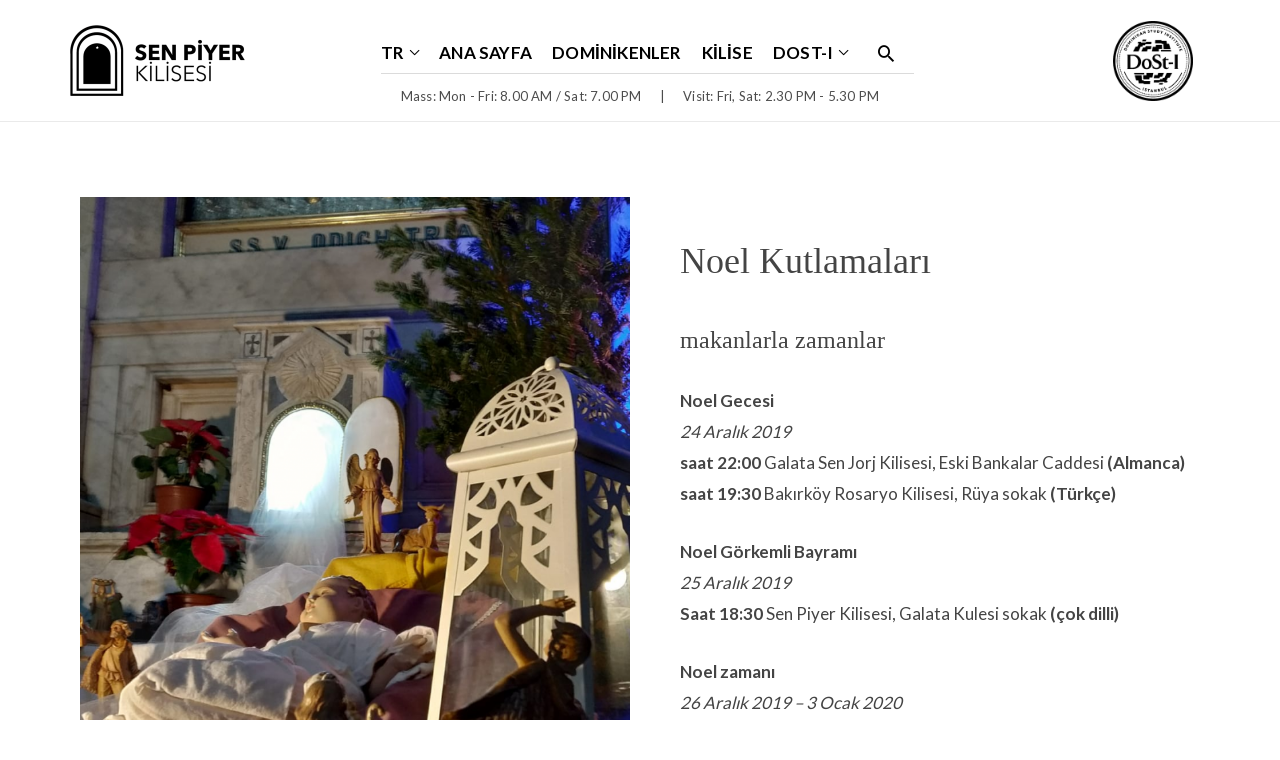

--- FILE ---
content_type: text/html; charset=UTF-8
request_url: http://senpiyer.org/noel-kutlamalar/
body_size: 17433
content:
<!DOCTYPE html>
<html lang="tr-TR">
<head>
<meta charset="UTF-8">
<meta name="viewport" content="width=device-width, initial-scale=1">
<link rel="profile" href="https://gmpg.org/xfn/11">
<link href="https://fonts.googleapis.com/css?family=Lato:400,700,900&display=swap&subset=latin-ext" rel="stylesheet">


<title>Noel Kutlamalar &#8211; Sen Piyer</title>
<meta name='robots' content='max-image-preview:large' />
<link rel="alternate" href="https://senpiyer.org/christmas-celebrations/" hreflang="en" />
<link rel="alternate" href="https://senpiyer.org/celebrations-de-noel/" hreflang="it" />
<link rel="alternate" href="https://senpiyer.org/noel-kutlamalar/" hreflang="tr" />
<link rel="alternate" type="application/rss+xml" title="Sen Piyer &raquo; akışı" href="https://senpiyer.org/tr/feed/" />
<link rel="alternate" type="application/rss+xml" title="Sen Piyer &raquo; yorum akışı" href="https://senpiyer.org/tr/comments/feed/" />
<link rel="alternate" type="application/rss+xml" title="Sen Piyer &raquo; Noel Kutlamalar yorum akışı" href="https://senpiyer.org/noel-kutlamalar/feed/" />
<script type="text/javascript">
/* <![CDATA[ */
window._wpemojiSettings = {"baseUrl":"https:\/\/s.w.org\/images\/core\/emoji\/15.0.3\/72x72\/","ext":".png","svgUrl":"https:\/\/s.w.org\/images\/core\/emoji\/15.0.3\/svg\/","svgExt":".svg","source":{"concatemoji":"http:\/\/senpiyer.org\/wp-includes\/js\/wp-emoji-release.min.js?ver=6.5.7"}};
/*! This file is auto-generated */
!function(i,n){var o,s,e;function c(e){try{var t={supportTests:e,timestamp:(new Date).valueOf()};sessionStorage.setItem(o,JSON.stringify(t))}catch(e){}}function p(e,t,n){e.clearRect(0,0,e.canvas.width,e.canvas.height),e.fillText(t,0,0);var t=new Uint32Array(e.getImageData(0,0,e.canvas.width,e.canvas.height).data),r=(e.clearRect(0,0,e.canvas.width,e.canvas.height),e.fillText(n,0,0),new Uint32Array(e.getImageData(0,0,e.canvas.width,e.canvas.height).data));return t.every(function(e,t){return e===r[t]})}function u(e,t,n){switch(t){case"flag":return n(e,"\ud83c\udff3\ufe0f\u200d\u26a7\ufe0f","\ud83c\udff3\ufe0f\u200b\u26a7\ufe0f")?!1:!n(e,"\ud83c\uddfa\ud83c\uddf3","\ud83c\uddfa\u200b\ud83c\uddf3")&&!n(e,"\ud83c\udff4\udb40\udc67\udb40\udc62\udb40\udc65\udb40\udc6e\udb40\udc67\udb40\udc7f","\ud83c\udff4\u200b\udb40\udc67\u200b\udb40\udc62\u200b\udb40\udc65\u200b\udb40\udc6e\u200b\udb40\udc67\u200b\udb40\udc7f");case"emoji":return!n(e,"\ud83d\udc26\u200d\u2b1b","\ud83d\udc26\u200b\u2b1b")}return!1}function f(e,t,n){var r="undefined"!=typeof WorkerGlobalScope&&self instanceof WorkerGlobalScope?new OffscreenCanvas(300,150):i.createElement("canvas"),a=r.getContext("2d",{willReadFrequently:!0}),o=(a.textBaseline="top",a.font="600 32px Arial",{});return e.forEach(function(e){o[e]=t(a,e,n)}),o}function t(e){var t=i.createElement("script");t.src=e,t.defer=!0,i.head.appendChild(t)}"undefined"!=typeof Promise&&(o="wpEmojiSettingsSupports",s=["flag","emoji"],n.supports={everything:!0,everythingExceptFlag:!0},e=new Promise(function(e){i.addEventListener("DOMContentLoaded",e,{once:!0})}),new Promise(function(t){var n=function(){try{var e=JSON.parse(sessionStorage.getItem(o));if("object"==typeof e&&"number"==typeof e.timestamp&&(new Date).valueOf()<e.timestamp+604800&&"object"==typeof e.supportTests)return e.supportTests}catch(e){}return null}();if(!n){if("undefined"!=typeof Worker&&"undefined"!=typeof OffscreenCanvas&&"undefined"!=typeof URL&&URL.createObjectURL&&"undefined"!=typeof Blob)try{var e="postMessage("+f.toString()+"("+[JSON.stringify(s),u.toString(),p.toString()].join(",")+"));",r=new Blob([e],{type:"text/javascript"}),a=new Worker(URL.createObjectURL(r),{name:"wpTestEmojiSupports"});return void(a.onmessage=function(e){c(n=e.data),a.terminate(),t(n)})}catch(e){}c(n=f(s,u,p))}t(n)}).then(function(e){for(var t in e)n.supports[t]=e[t],n.supports.everything=n.supports.everything&&n.supports[t],"flag"!==t&&(n.supports.everythingExceptFlag=n.supports.everythingExceptFlag&&n.supports[t]);n.supports.everythingExceptFlag=n.supports.everythingExceptFlag&&!n.supports.flag,n.DOMReady=!1,n.readyCallback=function(){n.DOMReady=!0}}).then(function(){return e}).then(function(){var e;n.supports.everything||(n.readyCallback(),(e=n.source||{}).concatemoji?t(e.concatemoji):e.wpemoji&&e.twemoji&&(t(e.twemoji),t(e.wpemoji)))}))}((window,document),window._wpemojiSettings);
/* ]]> */
</script>
<link rel='stylesheet' id='astra-theme-css-css' href='http://senpiyer.org/wp-content/themes/astra/assets/css/minified/style.min.css?ver=2.0.1' type='text/css' media='all' />
<style id='astra-theme-css-inline-css' type='text/css'>
html{font-size:93.75%;}a,.page-title{color:#888888;}a:hover,a:focus{color:#888888;}body,button,input,select,textarea{font-family:-apple-system,BlinkMacSystemFont,Segoe UI,Roboto,Oxygen-Sans,Ubuntu,Cantarell,Helvetica Neue,sans-serif;font-weight:inherit;font-size:15px;font-size:1rem;}blockquote{color:#000000;}.site-title{font-size:35px;font-size:2.3333333333333rem;}header .site-logo-img .custom-logo-link img{max-width:176px;}.astra-logo-svg{width:176px;}.ast-archive-description .ast-archive-title{font-size:40px;font-size:2.6666666666667rem;}.site-header .site-description{font-size:15px;font-size:1rem;}.entry-title{font-size:40px;font-size:2.6666666666667rem;}.comment-reply-title{font-size:24px;font-size:1.6rem;}.ast-comment-list #cancel-comment-reply-link{font-size:15px;font-size:1rem;}h1,.entry-content h1{font-size:40px;font-size:2.6666666666667rem;}h2,.entry-content h2{font-size:30px;font-size:2rem;}h3,.entry-content h3{font-size:25px;font-size:1.6666666666667rem;}h4,.entry-content h4{font-size:20px;font-size:1.3333333333333rem;}h5,.entry-content h5{font-size:18px;font-size:1.2rem;}h6,.entry-content h6{font-size:15px;font-size:1rem;}.ast-single-post .entry-title,.page-title{font-size:30px;font-size:2rem;}#secondary,#secondary button,#secondary input,#secondary select,#secondary textarea{font-size:15px;font-size:1rem;}::selection{background-color:#444444;color:#ffffff;}body,h1,.entry-title a,.entry-content h1,h2,.entry-content h2,h3,.entry-content h3,h4,.entry-content h4,h5,.entry-content h5,h6,.entry-content h6{color:#444444;}.tagcloud a:hover,.tagcloud a:focus,.tagcloud a.current-item{color:#000000;border-color:#888888;background-color:#888888;}.main-header-menu a,.ast-header-custom-item a{color:#444444;}.main-header-menu li:hover > a,.main-header-menu li:hover > .ast-menu-toggle,.main-header-menu .ast-masthead-custom-menu-items a:hover,.main-header-menu li.focus > a,.main-header-menu li.focus > .ast-menu-toggle,.main-header-menu .current-menu-item > a,.main-header-menu .current-menu-ancestor > a,.main-header-menu .current_page_item > a,.main-header-menu .current-menu-item > .ast-menu-toggle,.main-header-menu .current-menu-ancestor > .ast-menu-toggle,.main-header-menu .current_page_item > .ast-menu-toggle{color:#888888;}input:focus,input[type="text"]:focus,input[type="email"]:focus,input[type="url"]:focus,input[type="password"]:focus,input[type="reset"]:focus,input[type="search"]:focus,textarea:focus{border-color:#888888;}input[type="radio"]:checked,input[type=reset],input[type="checkbox"]:checked,input[type="checkbox"]:hover:checked,input[type="checkbox"]:focus:checked,input[type=range]::-webkit-slider-thumb{border-color:#888888;background-color:#888888;box-shadow:none;}.site-footer a:hover + .post-count,.site-footer a:focus + .post-count{background:#888888;border-color:#888888;}.ast-small-footer > .ast-footer-overlay{background-color:#0a0a0a;}.footer-adv .footer-adv-overlay{border-top-style:solid;border-top-width:0;border-top-color:#7a7a7a;}.ast-comment-meta{line-height:1.666666667;font-size:12px;font-size:0.8rem;}.single .nav-links .nav-previous,.single .nav-links .nav-next,.single .ast-author-details .author-title,.ast-comment-meta{color:#888888;}.menu-toggle,button,.ast-button,.button,input#submit,input[type="button"],input[type="submit"],input[type="reset"]{border-radius:2px;padding:10px 40px;color:#ffffff;border-color:#444444;background-color:#444444;}button:focus,.menu-toggle:hover,button:hover,.ast-button:hover,.button:hover,input[type=reset]:hover,input[type=reset]:focus,input#submit:hover,input#submit:focus,input[type="button"]:hover,input[type="button"]:focus,input[type="submit"]:hover,input[type="submit"]:focus{color:#000000;border-color:#888888;background-color:#888888;}.entry-meta,.entry-meta *{line-height:1.45;color:#888888;}.entry-meta a:hover,.entry-meta a:hover *,.entry-meta a:focus,.entry-meta a:focus *{color:#888888;}.ast-404-layout-1 .ast-404-text{font-size:200px;font-size:13.333333333333rem;}.widget-title{font-size:21px;font-size:1.4rem;color:#444444;}#cat option,.secondary .calendar_wrap thead a,.secondary .calendar_wrap thead a:visited{color:#888888;}.secondary .calendar_wrap #today,.ast-progress-val span{background:#888888;}.secondary a:hover + .post-count,.secondary a:focus + .post-count{background:#888888;border-color:#888888;}.calendar_wrap #today > a{color:#000000;}.ast-pagination a,.page-links .page-link,.single .post-navigation a{color:#888888;}.ast-pagination a:hover,.ast-pagination a:focus,.ast-pagination > span:hover:not(.dots),.ast-pagination > span.current,.page-links > .page-link,.page-links .page-link:hover,.post-navigation a:hover{color:#888888;}.ast-header-break-point .ast-mobile-menu-buttons-minimal.menu-toggle{background:transparent;color:#444444;}.ast-header-break-point .ast-mobile-menu-buttons-outline.menu-toggle{background:transparent;border:1px solid #444444;color:#444444;}.ast-header-break-point .ast-mobile-menu-buttons-fill.menu-toggle{background:#444444;}@media (min-width:545px){.ast-page-builder-template .comments-area,.single.ast-page-builder-template .entry-header,.single.ast-page-builder-template .post-navigation{max-width:1180px;margin-left:auto;margin-right:auto;}}@media (max-width:768px){.ast-archive-description .ast-archive-title{font-size:40px;}.entry-title{font-size:30px;}h1,.entry-content h1{font-size:30px;}h2,.entry-content h2{font-size:25px;}h3,.entry-content h3{font-size:20px;}.ast-single-post .entry-title,.page-title{font-size:30px;}}@media (max-width:544px){.ast-archive-description .ast-archive-title{font-size:40px;}.entry-title{font-size:30px;}h1,.entry-content h1{font-size:30px;}h2,.entry-content h2{font-size:25px;}h3,.entry-content h3{font-size:20px;}.ast-single-post .entry-title,.page-title{font-size:30px;}.ast-header-break-point .site-branding img,.ast-header-break-point #masthead .site-logo-img .custom-logo-link img{max-width:100px;}.astra-logo-svg{width:100px;}.ast-header-break-point .site-logo-img .custom-mobile-logo-link img{max-width:100px;}}@media (max-width:768px){html{font-size:85.5%;}}@media (max-width:544px){html{font-size:85.5%;}}@media (min-width:769px){.ast-container{max-width:1180px;}}@font-face {font-family: "Astra";src: url( http://senpiyer.org/wp-content/themes/astra/assets/fonts/astra.woff) format("woff"),url( http://senpiyer.org/wp-content/themes/astra/assets/fonts/astra.ttf) format("truetype"),url( http://senpiyer.org/wp-content/themes/astra/assets/fonts/astra.svg#astra) format("svg");font-weight: normal;font-style: normal;font-display: fallback;}@media (max-width:921px) {.main-header-bar .main-header-bar-navigation{display:none;}}.ast-desktop .main-header-menu.submenu-with-border .sub-menu,.ast-desktop .main-header-menu.submenu-with-border .children,.ast-desktop .main-header-menu.submenu-with-border .astra-full-megamenu-wrapper{border-color:#444444;}.ast-desktop .main-header-menu.submenu-with-border .sub-menu,.ast-desktop .main-header-menu.submenu-with-border .children{border-top-width:2px;border-right-width:0px;border-left-width:0px;border-bottom-width:0px;border-style:solid;}.ast-desktop .main-header-menu.submenu-with-border .sub-menu .sub-menu,.ast-desktop .main-header-menu.submenu-with-border .children .children{top:-2px;}.ast-desktop .main-header-menu.submenu-with-border .sub-menu a,.ast-desktop .main-header-menu.submenu-with-border .children a{border-bottom-width:1px;border-style:solid;border-color:#ededed;}@media (min-width:769px){.main-header-menu .sub-menu li.ast-left-align-sub-menu:hover > ul,.main-header-menu .sub-menu li.ast-left-align-sub-menu.focus > ul{margin-left:-0px;}}.ast-small-footer{border-top-style:solid;border-top-width:0;border-top-color:#7a7a7a;}.ast-small-footer-wrap{text-align:center;}@media (max-width:920px){.ast-404-layout-1 .ast-404-text{font-size:100px;font-size:6.6666666666667rem;}}
.ast-header-break-point .site-header{border-bottom-width:1px;}@media (min-width:769px){.main-header-bar{border-bottom-width:1px;}}.main-header-menu .menu-item, .main-header-bar .ast-masthead-custom-menu-items{-js-display:flex;display:flex;-webkit-box-pack:center;-webkit-justify-content:center;-moz-box-pack:center;-ms-flex-pack:center;justify-content:center;-webkit-box-orient:vertical;-webkit-box-direction:normal;-webkit-flex-direction:column;-moz-box-orient:vertical;-moz-box-direction:normal;-ms-flex-direction:column;flex-direction:column;}.main-header-menu > .menu-item > a{height:100%;-webkit-box-align:center;-webkit-align-items:center;-moz-box-align:center;-ms-flex-align:center;align-items:center;-js-display:flex;display:flex;}.ast-primary-menu-disabled .main-header-bar .ast-masthead-custom-menu-items{flex:unset;}
@media (min-width:769px){.ast-theme-transparent-header #masthead{position:absolute;left:0;right:0;}.ast-theme-transparent-header .main-header-bar, .ast-theme-transparent-header.ast-header-break-point .main-header-bar{background:none;}body.elementor-editor-active.ast-theme-transparent-header #masthead, .fl-builder-edit .ast-theme-transparent-header #masthead, body.vc_editor.ast-theme-transparent-header #masthead{z-index:0;}.ast-header-break-point.ast-replace-site-logo-transparent.ast-theme-transparent-header .custom-mobile-logo-link{display:none;}.ast-header-break-point.ast-replace-site-logo-transparent.ast-theme-transparent-header .transparent-custom-logo{display:inline-block;}.ast-theme-transparent-header .ast-above-header{background-image:none;background-color:transparent;}.ast-theme-transparent-header .ast-below-header{background-image:none;background-color:transparent;}}@media (max-width:768px){.ast-theme-transparent-header #masthead{position:absolute;left:0;right:0;}.ast-theme-transparent-header .main-header-bar, .ast-theme-transparent-header.ast-header-break-point .main-header-bar{background:none;}body.elementor-editor-active.ast-theme-transparent-header #masthead, .fl-builder-edit .ast-theme-transparent-header #masthead, body.vc_editor.ast-theme-transparent-header #masthead{z-index:0;}.ast-header-break-point.ast-replace-site-logo-transparent.ast-theme-transparent-header .custom-mobile-logo-link{display:none;}.ast-header-break-point.ast-replace-site-logo-transparent.ast-theme-transparent-header .transparent-custom-logo{display:inline-block;}.ast-theme-transparent-header .ast-above-header{background-image:none;background-color:transparent;}.ast-theme-transparent-header .ast-below-header{background-image:none;background-color:transparent;}}.ast-theme-transparent-header .main-header-bar, .ast-theme-transparent-header .site-header{border-bottom-width:0;}
.ast-breadcrumbs .trail-browse, .ast-breadcrumbs .trail-items, .ast-breadcrumbs .trail-items li{display:inline-block;margin:0;padding:0;border:none;background:inherit;text-indent:0;}.ast-breadcrumbs .trail-browse{font-size:inherit;font-style:inherit;font-weight:inherit;color:inherit;}.ast-breadcrumbs .trail-items{list-style:none;}.trail-items li::after{padding:0 0.3em;content:"»";}.trail-items li:last-of-type::after{display:none;}
</style>
<link rel='stylesheet' id='astra-menu-animation-css' href='http://senpiyer.org/wp-content/themes/astra/assets/css/minified/menu-animation.min.css?ver=2.0.1' type='text/css' media='all' />
<style id='wp-emoji-styles-inline-css' type='text/css'>

	img.wp-smiley, img.emoji {
		display: inline !important;
		border: none !important;
		box-shadow: none !important;
		height: 1em !important;
		width: 1em !important;
		margin: 0 0.07em !important;
		vertical-align: -0.1em !important;
		background: none !important;
		padding: 0 !important;
	}
</style>
<style id='pdfemb-pdf-embedder-viewer-style-inline-css' type='text/css'>
.wp-block-pdfemb-pdf-embedder-viewer{max-width:none}

</style>
<style id='classic-theme-styles-inline-css' type='text/css'>
/*! This file is auto-generated */
.wp-block-button__link{color:#fff;background-color:#32373c;border-radius:9999px;box-shadow:none;text-decoration:none;padding:calc(.667em + 2px) calc(1.333em + 2px);font-size:1.125em}.wp-block-file__button{background:#32373c;color:#fff;text-decoration:none}
</style>
<style id='global-styles-inline-css' type='text/css'>
body{--wp--preset--color--black: #000000;--wp--preset--color--cyan-bluish-gray: #abb8c3;--wp--preset--color--white: #ffffff;--wp--preset--color--pale-pink: #f78da7;--wp--preset--color--vivid-red: #cf2e2e;--wp--preset--color--luminous-vivid-orange: #ff6900;--wp--preset--color--luminous-vivid-amber: #fcb900;--wp--preset--color--light-green-cyan: #7bdcb5;--wp--preset--color--vivid-green-cyan: #00d084;--wp--preset--color--pale-cyan-blue: #8ed1fc;--wp--preset--color--vivid-cyan-blue: #0693e3;--wp--preset--color--vivid-purple: #9b51e0;--wp--preset--gradient--vivid-cyan-blue-to-vivid-purple: linear-gradient(135deg,rgba(6,147,227,1) 0%,rgb(155,81,224) 100%);--wp--preset--gradient--light-green-cyan-to-vivid-green-cyan: linear-gradient(135deg,rgb(122,220,180) 0%,rgb(0,208,130) 100%);--wp--preset--gradient--luminous-vivid-amber-to-luminous-vivid-orange: linear-gradient(135deg,rgba(252,185,0,1) 0%,rgba(255,105,0,1) 100%);--wp--preset--gradient--luminous-vivid-orange-to-vivid-red: linear-gradient(135deg,rgba(255,105,0,1) 0%,rgb(207,46,46) 100%);--wp--preset--gradient--very-light-gray-to-cyan-bluish-gray: linear-gradient(135deg,rgb(238,238,238) 0%,rgb(169,184,195) 100%);--wp--preset--gradient--cool-to-warm-spectrum: linear-gradient(135deg,rgb(74,234,220) 0%,rgb(151,120,209) 20%,rgb(207,42,186) 40%,rgb(238,44,130) 60%,rgb(251,105,98) 80%,rgb(254,248,76) 100%);--wp--preset--gradient--blush-light-purple: linear-gradient(135deg,rgb(255,206,236) 0%,rgb(152,150,240) 100%);--wp--preset--gradient--blush-bordeaux: linear-gradient(135deg,rgb(254,205,165) 0%,rgb(254,45,45) 50%,rgb(107,0,62) 100%);--wp--preset--gradient--luminous-dusk: linear-gradient(135deg,rgb(255,203,112) 0%,rgb(199,81,192) 50%,rgb(65,88,208) 100%);--wp--preset--gradient--pale-ocean: linear-gradient(135deg,rgb(255,245,203) 0%,rgb(182,227,212) 50%,rgb(51,167,181) 100%);--wp--preset--gradient--electric-grass: linear-gradient(135deg,rgb(202,248,128) 0%,rgb(113,206,126) 100%);--wp--preset--gradient--midnight: linear-gradient(135deg,rgb(2,3,129) 0%,rgb(40,116,252) 100%);--wp--preset--font-size--small: 13px;--wp--preset--font-size--medium: 20px;--wp--preset--font-size--large: 36px;--wp--preset--font-size--x-large: 42px;--wp--preset--spacing--20: 0.44rem;--wp--preset--spacing--30: 0.67rem;--wp--preset--spacing--40: 1rem;--wp--preset--spacing--50: 1.5rem;--wp--preset--spacing--60: 2.25rem;--wp--preset--spacing--70: 3.38rem;--wp--preset--spacing--80: 5.06rem;--wp--preset--shadow--natural: 6px 6px 9px rgba(0, 0, 0, 0.2);--wp--preset--shadow--deep: 12px 12px 50px rgba(0, 0, 0, 0.4);--wp--preset--shadow--sharp: 6px 6px 0px rgba(0, 0, 0, 0.2);--wp--preset--shadow--outlined: 6px 6px 0px -3px rgba(255, 255, 255, 1), 6px 6px rgba(0, 0, 0, 1);--wp--preset--shadow--crisp: 6px 6px 0px rgba(0, 0, 0, 1);}:where(.is-layout-flex){gap: 0.5em;}:where(.is-layout-grid){gap: 0.5em;}body .is-layout-flex{display: flex;}body .is-layout-flex{flex-wrap: wrap;align-items: center;}body .is-layout-flex > *{margin: 0;}body .is-layout-grid{display: grid;}body .is-layout-grid > *{margin: 0;}:where(.wp-block-columns.is-layout-flex){gap: 2em;}:where(.wp-block-columns.is-layout-grid){gap: 2em;}:where(.wp-block-post-template.is-layout-flex){gap: 1.25em;}:where(.wp-block-post-template.is-layout-grid){gap: 1.25em;}.has-black-color{color: var(--wp--preset--color--black) !important;}.has-cyan-bluish-gray-color{color: var(--wp--preset--color--cyan-bluish-gray) !important;}.has-white-color{color: var(--wp--preset--color--white) !important;}.has-pale-pink-color{color: var(--wp--preset--color--pale-pink) !important;}.has-vivid-red-color{color: var(--wp--preset--color--vivid-red) !important;}.has-luminous-vivid-orange-color{color: var(--wp--preset--color--luminous-vivid-orange) !important;}.has-luminous-vivid-amber-color{color: var(--wp--preset--color--luminous-vivid-amber) !important;}.has-light-green-cyan-color{color: var(--wp--preset--color--light-green-cyan) !important;}.has-vivid-green-cyan-color{color: var(--wp--preset--color--vivid-green-cyan) !important;}.has-pale-cyan-blue-color{color: var(--wp--preset--color--pale-cyan-blue) !important;}.has-vivid-cyan-blue-color{color: var(--wp--preset--color--vivid-cyan-blue) !important;}.has-vivid-purple-color{color: var(--wp--preset--color--vivid-purple) !important;}.has-black-background-color{background-color: var(--wp--preset--color--black) !important;}.has-cyan-bluish-gray-background-color{background-color: var(--wp--preset--color--cyan-bluish-gray) !important;}.has-white-background-color{background-color: var(--wp--preset--color--white) !important;}.has-pale-pink-background-color{background-color: var(--wp--preset--color--pale-pink) !important;}.has-vivid-red-background-color{background-color: var(--wp--preset--color--vivid-red) !important;}.has-luminous-vivid-orange-background-color{background-color: var(--wp--preset--color--luminous-vivid-orange) !important;}.has-luminous-vivid-amber-background-color{background-color: var(--wp--preset--color--luminous-vivid-amber) !important;}.has-light-green-cyan-background-color{background-color: var(--wp--preset--color--light-green-cyan) !important;}.has-vivid-green-cyan-background-color{background-color: var(--wp--preset--color--vivid-green-cyan) !important;}.has-pale-cyan-blue-background-color{background-color: var(--wp--preset--color--pale-cyan-blue) !important;}.has-vivid-cyan-blue-background-color{background-color: var(--wp--preset--color--vivid-cyan-blue) !important;}.has-vivid-purple-background-color{background-color: var(--wp--preset--color--vivid-purple) !important;}.has-black-border-color{border-color: var(--wp--preset--color--black) !important;}.has-cyan-bluish-gray-border-color{border-color: var(--wp--preset--color--cyan-bluish-gray) !important;}.has-white-border-color{border-color: var(--wp--preset--color--white) !important;}.has-pale-pink-border-color{border-color: var(--wp--preset--color--pale-pink) !important;}.has-vivid-red-border-color{border-color: var(--wp--preset--color--vivid-red) !important;}.has-luminous-vivid-orange-border-color{border-color: var(--wp--preset--color--luminous-vivid-orange) !important;}.has-luminous-vivid-amber-border-color{border-color: var(--wp--preset--color--luminous-vivid-amber) !important;}.has-light-green-cyan-border-color{border-color: var(--wp--preset--color--light-green-cyan) !important;}.has-vivid-green-cyan-border-color{border-color: var(--wp--preset--color--vivid-green-cyan) !important;}.has-pale-cyan-blue-border-color{border-color: var(--wp--preset--color--pale-cyan-blue) !important;}.has-vivid-cyan-blue-border-color{border-color: var(--wp--preset--color--vivid-cyan-blue) !important;}.has-vivid-purple-border-color{border-color: var(--wp--preset--color--vivid-purple) !important;}.has-vivid-cyan-blue-to-vivid-purple-gradient-background{background: var(--wp--preset--gradient--vivid-cyan-blue-to-vivid-purple) !important;}.has-light-green-cyan-to-vivid-green-cyan-gradient-background{background: var(--wp--preset--gradient--light-green-cyan-to-vivid-green-cyan) !important;}.has-luminous-vivid-amber-to-luminous-vivid-orange-gradient-background{background: var(--wp--preset--gradient--luminous-vivid-amber-to-luminous-vivid-orange) !important;}.has-luminous-vivid-orange-to-vivid-red-gradient-background{background: var(--wp--preset--gradient--luminous-vivid-orange-to-vivid-red) !important;}.has-very-light-gray-to-cyan-bluish-gray-gradient-background{background: var(--wp--preset--gradient--very-light-gray-to-cyan-bluish-gray) !important;}.has-cool-to-warm-spectrum-gradient-background{background: var(--wp--preset--gradient--cool-to-warm-spectrum) !important;}.has-blush-light-purple-gradient-background{background: var(--wp--preset--gradient--blush-light-purple) !important;}.has-blush-bordeaux-gradient-background{background: var(--wp--preset--gradient--blush-bordeaux) !important;}.has-luminous-dusk-gradient-background{background: var(--wp--preset--gradient--luminous-dusk) !important;}.has-pale-ocean-gradient-background{background: var(--wp--preset--gradient--pale-ocean) !important;}.has-electric-grass-gradient-background{background: var(--wp--preset--gradient--electric-grass) !important;}.has-midnight-gradient-background{background: var(--wp--preset--gradient--midnight) !important;}.has-small-font-size{font-size: var(--wp--preset--font-size--small) !important;}.has-medium-font-size{font-size: var(--wp--preset--font-size--medium) !important;}.has-large-font-size{font-size: var(--wp--preset--font-size--large) !important;}.has-x-large-font-size{font-size: var(--wp--preset--font-size--x-large) !important;}
.wp-block-navigation a:where(:not(.wp-element-button)){color: inherit;}
:where(.wp-block-post-template.is-layout-flex){gap: 1.25em;}:where(.wp-block-post-template.is-layout-grid){gap: 1.25em;}
:where(.wp-block-columns.is-layout-flex){gap: 2em;}:where(.wp-block-columns.is-layout-grid){gap: 2em;}
.wp-block-pullquote{font-size: 1.5em;line-height: 1.6;}
</style>
<link rel='stylesheet' id='all-in-one-event-calendar-theme-css' href='http://senpiyer.org/wp-content/plugins/all-in-one-event-calendar/apiki/dist/styles/theme.css?ver=1709710476' type='text/css' media='all' />
<link rel='stylesheet' id='eae-css-css' href='http://senpiyer.org/wp-content/plugins/addon-elements-for-elementor-page-builder/assets/css/eae.min.css?ver=1.13.5' type='text/css' media='all' />
<link rel='stylesheet' id='eae-peel-css-css' href='http://senpiyer.org/wp-content/plugins/addon-elements-for-elementor-page-builder/assets/lib/peel/peel.css?ver=1.13.5' type='text/css' media='all' />
<link rel='stylesheet' id='font-awesome-4-shim-css' href='http://senpiyer.org/wp-content/plugins/elementor/assets/lib/font-awesome/css/v4-shims.min.css?ver=1.0' type='text/css' media='all' />
<link rel='stylesheet' id='font-awesome-5-all-css' href='http://senpiyer.org/wp-content/plugins/elementor/assets/lib/font-awesome/css/all.min.css?ver=4.10.31' type='text/css' media='all' />
<link rel='stylesheet' id='vegas-css-css' href='http://senpiyer.org/wp-content/plugins/addon-elements-for-elementor-page-builder/assets/lib/vegas/vegas.min.css?ver=2.4.0' type='text/css' media='all' />
<link rel='stylesheet' id='hfe-style-css' href='http://senpiyer.org/wp-content/plugins/header-footer-elementor/assets/css/header-footer-elementor.css?ver=1.6.31' type='text/css' media='all' />
<link rel='stylesheet' id='elementor-icons-css' href='http://senpiyer.org/wp-content/plugins/elementor/assets/lib/eicons/css/elementor-icons.min.css?ver=5.29.0' type='text/css' media='all' />
<link rel='stylesheet' id='elementor-frontend-css' href='http://senpiyer.org/wp-content/plugins/elementor/assets/css/frontend.min.css?ver=3.21.5' type='text/css' media='all' />
<link rel='stylesheet' id='swiper-css' href='http://senpiyer.org/wp-content/plugins/elementor/assets/lib/swiper/v8/css/swiper.min.css?ver=8.4.5' type='text/css' media='all' />
<link rel='stylesheet' id='elementor-post-955-css' href='http://senpiyer.org/wp-content/uploads/elementor/css/post-955.css?ver=1735740671' type='text/css' media='all' />
<link rel='stylesheet' id='elementor-post-5918-css' href='http://senpiyer.org/wp-content/uploads/elementor/css/post-5918.css?ver=1735286425' type='text/css' media='all' />
<link rel='stylesheet' id='parent-style-css' href='http://senpiyer.org/wp-content/themes/astra/style.css?ver=6.5.7' type='text/css' media='all' />
<link rel='stylesheet' id='child-style-css' href='http://senpiyer.org/wp-content/themes/astra-child/style.css?ver=1.8.7' type='text/css' media='all' />
<link rel='stylesheet' id='newsletter-css' href='http://senpiyer.org/wp-content/plugins/newsletter/style.css?ver=8.3.2' type='text/css' media='all' />
<link rel='stylesheet' id='simcal-qtip-css' href='http://senpiyer.org/wp-content/plugins/google-calendar-events/assets/generated/vendor/jquery.qtip.min.css?ver=3.3.1' type='text/css' media='all' />
<link rel='stylesheet' id='simcal-default-calendar-grid-css' href='http://senpiyer.org/wp-content/plugins/google-calendar-events/assets/generated/default-calendar-grid.min.css?ver=3.3.1' type='text/css' media='all' />
<link rel='stylesheet' id='simcal-default-calendar-list-css' href='http://senpiyer.org/wp-content/plugins/google-calendar-events/assets/generated/default-calendar-list.min.css?ver=3.3.1' type='text/css' media='all' />
<style id='jetpack-global-styles-frontend-style-inline-css' type='text/css'>
:root { --font-headings: unset; --font-base: unset; --font-headings-default: -apple-system,BlinkMacSystemFont,"Segoe UI",Roboto,Oxygen-Sans,Ubuntu,Cantarell,"Helvetica Neue",sans-serif; --font-base-default: -apple-system,BlinkMacSystemFont,"Segoe UI",Roboto,Oxygen-Sans,Ubuntu,Cantarell,"Helvetica Neue",sans-serif;}
</style>
<!--[if IE]>
<script type="text/javascript" src="http://senpiyer.org/wp-content/themes/astra/assets/js/minified/flexibility.min.js?ver=2.0.1" id="astra-flexibility-js"></script>
<script type="text/javascript" id="astra-flexibility-js-after">
/* <![CDATA[ */
flexibility(document.documentElement);
/* ]]> */
</script>
<![endif]-->
<script type="text/javascript" src="http://senpiyer.org/wp-includes/js/jquery/jquery.min.js?ver=3.7.1" id="jquery-core-js"></script>
<script type="text/javascript" src="http://senpiyer.org/wp-includes/js/jquery/jquery-migrate.min.js?ver=3.4.1" id="jquery-migrate-js"></script>
<script type="text/javascript" src="http://senpiyer.org/wp-content/plugins/addon-elements-for-elementor-page-builder/assets/js/iconHelper.js?ver=1.0" id="eae-iconHelper-js"></script>
<link rel="https://api.w.org/" href="https://senpiyer.org/wp-json/" /><link rel="alternate" type="application/json" href="https://senpiyer.org/wp-json/wp/v2/posts/955" /><link rel="EditURI" type="application/rsd+xml" title="RSD" href="https://senpiyer.org/xmlrpc.php?rsd" />
<meta name="generator" content="WordPress 6.5.7" />
<link rel="canonical" href="https://senpiyer.org/noel-kutlamalar/" />
<link rel='shortlink' href='https://senpiyer.org/?p=955' />
<link rel="alternate" type="application/json+oembed" href="https://senpiyer.org/wp-json/oembed/1.0/embed?url=https%3A%2F%2Fsenpiyer.org%2Fnoel-kutlamalar%2F" />
<link rel="alternate" type="text/xml+oembed" href="https://senpiyer.org/wp-json/oembed/1.0/embed?url=https%3A%2F%2Fsenpiyer.org%2Fnoel-kutlamalar%2F&#038;format=xml" />
<link rel="pingback" href="http://senpiyer.org/xmlrpc.php">
<meta name="generator" content="Elementor 3.21.5; features: e_optimized_assets_loading, additional_custom_breakpoints; settings: css_print_method-external, google_font-enabled, font_display-auto">
<style type="text/css">.recentcomments a{display:inline !important;padding:0 !important;margin:0 !important;}</style><link rel="icon" href="https://senpiyer.org/wp-content/uploads/2019/07/favicon.png" sizes="32x32" />
<link rel="icon" href="https://senpiyer.org/wp-content/uploads/2019/07/favicon.png" sizes="192x192" />
<link rel="apple-touch-icon" href="https://senpiyer.org/wp-content/uploads/2019/07/favicon.png" />
<meta name="msapplication-TileImage" content="https://senpiyer.org/wp-content/uploads/2019/07/favicon.png" />
	
<!-- Global site tag (gtag.js) - Google Analytics -->
<script async src="https://www.googletagmanager.com/gtag/js?id=UA-47195024-12"></script>
<script>
  window.dataLayer = window.dataLayer || [];
  function gtag(){dataLayer.push(arguments);}
  gtag('js', new Date());

  gtag('config', 'UA-47195024-12');
</script>	
</head>

<body itemtype='https://schema.org/Blog' itemscope='itemscope' class="post-template-default single single-post postid-955 single-format-standard wp-custom-logo ehf-footer ehf-template-astra ehf-stylesheet-astra-child ast-header-break-point ast-plain-container ast-no-sidebar astra-2.0.1 ast-header-custom-item-inside group-blog ast-blog-single-style-1 ast-single-post ast-inherit-site-logo-transparent ast-normal-title-enabled elementor-default elementor-page elementor-page-955">

<div 
	class="hfeed site" id="page">
	<a class="skip-link screen-reader-text" href="#content">İçeriğe atla</a>

	
	
		<header itemtype="https://schema.org/WPHeader" itemscope="itemscope" id="masthead" class="site-header ast-primary-submenu-animation-fade header-main-layout-1 ast-primary-menu-enabled ast-logo-title-inline ast-hide-custom-menu-mobile ast-menu-toggle-icon ast-mobile-header-inline" role="banner">

			
			
<div class="main-header-bar-wrap">
	<div class="main-header-bar">
				<div class="ast-container">

			<div class="ast-flex main-header-container">
				
        <div class="site-branding">
            <div class="ast-site-identity" itemscope="itemscope" itemtype="https://schema.org/Organization">
                <span class="site-logo-img"><a href="https://senpiyer.org/tr/" class="custom-logo-link" rel="home"><img width="176" height="71" src="https://senpiyer.org/wp-content/uploads/2019/07/logo-senpiyer-dark-176x71.png" class="custom-logo" alt="Sen Piyer" decoding="async" srcset="https://senpiyer.org/wp-content/uploads/2019/07/logo-senpiyer-dark-176x71.png 176w, https://senpiyer.org/wp-content/uploads/2019/07/logo-senpiyer-dark-300x121.png 300w, https://senpiyer.org/wp-content/uploads/2019/07/logo-senpiyer-dark.png 600w" sizes="(max-width: 176px) 100vw, 176px" /></a></span>            </div>
        </div>

        <div class="layout-sp-hours">
            <div class="sp-hours-container">
                <span class="mass-hours">Mass: Mon - Fri: 8.00 AM / Sat: 7.00 PM</span> <span class="hours-seperator">|</span> <span class="visit-hours">Visit: Fri, Sat: 2.30 PM - 5.30 PM</span>
            </div>
        </div>

        <div class="logo-dosti">
            <div class="dosti-logo-identity" itemscope="itemscope" itemtype="https://schema.org/Organization">
                <span class="site-logo-img">
                    <a href="" class="custom-logo-link" rel="home">
                        <img src="/wp-content/uploads/2019/07/logo-dosti-dark.png" class="custom-logo-dosti" alt="Dost-I Logo">
                    </a>
                </span>
            </div>
        </div>

        <!-- .site-branding -->
        		<div class="ast-mobile-menu-buttons">

			
					<div class="ast-button-wrap">
			<button type="button" class="menu-toggle main-header-menu-toggle  ast-mobile-menu-buttons-minimal "  aria-controls='primary-menu' aria-expanded='false'>
				<span class="screen-reader-text">Ana menü</span>
				<span class="menu-toggle-icon"></span>
							</button>
		</div>
			
			
		</div>
			<div class="ast-main-header-bar-alignment"><div class="main-header-bar-navigation"><nav itemtype="https://schema.org/SiteNavigationElement" itemscope="itemscope" id="site-navigation" class="ast-flex-grow-1 navigation-accessibility" aria-label="Site Navigation"><div class="main-navigation"><ul id="primary-menu" class="main-header-menu ast-nav-menu ast-flex ast-justify-content-flex-end  submenu-with-border astra-menu-animation-fade "><li id="menu-item-571" class="pll-parent-menu-item menu-item menu-item-type-custom menu-item-object-custom menu-item-has-children menu-item-571"><a href="#pll_switcher">TR</a><button class="ast-menu-toggle" role="button" aria-expanded="false"><span class="screen-reader-text">Menu düğmesi</span></button>
<ul class="sub-menu">
	<li id="menu-item-571-en" class="lang-item lang-item-15 lang-item-en lang-item-first menu-item menu-item-type-custom menu-item-object-custom menu-item-571-en"><a href="https://senpiyer.org/christmas-celebrations/" hreflang="en-US" lang="en-US">EN</a></li>
	<li id="menu-item-571-it" class="lang-item lang-item-18 lang-item-it menu-item menu-item-type-custom menu-item-object-custom menu-item-571-it"><a href="https://senpiyer.org/celebrations-de-noel/" hreflang="it-IT" lang="it-IT">IT</a></li>
</ul>
</li>
<li id="menu-item-3813" class="menu-item menu-item-type-post_type menu-item-object-page menu-item-home menu-item-3813"><a href="https://senpiyer.org/tr/">Ana Sayfa</a></li>
<li id="menu-item-577" class="menu-item menu-item-type-post_type menu-item-object-page menu-item-577"><a href="https://senpiyer.org/dominikenler/">Dominikenler</a></li>
<li id="menu-item-578" class="menu-item menu-item-type-post_type menu-item-object-page menu-item-578"><a href="https://senpiyer.org/kilise/">Kilise</a></li>
<li id="menu-item-1124" class="menu-item menu-item-type-post_type menu-item-object-page menu-item-has-children menu-item-1124"><a href="https://senpiyer.org/dosti-tr/">Dost-I</a><button class="ast-menu-toggle" role="button" aria-expanded="false"><span class="screen-reader-text">Menu düğmesi</span></button>
<ul class="sub-menu">
	<li id="menu-item-5778" class="menu-item menu-item-type-post_type menu-item-object-page menu-item-5778"><a href="https://senpiyer.org/dosti-tr/arastirma-firsatlari-ve-burslar/">Araştırma fırsatları ve burslar</a></li>
	<li id="menu-item-5777" class="menu-item menu-item-type-post_type menu-item-object-page menu-item-5777"><a href="https://senpiyer.org/dosti-tr/takim/">Takım</a></li>
	<li id="menu-item-5776" class="menu-item menu-item-type-post_type menu-item-object-page menu-item-5776"><a href="https://senpiyer.org/dosti-tr/tuzuk/">Tüzük</a></li>
	<li id="menu-item-5779" class="menu-item menu-item-type-post_type menu-item-object-page menu-item-has-children menu-item-5779"><a href="https://senpiyer.org/dosti-tr/olaylar/">Olaylar</a><button class="ast-menu-toggle" role="button" aria-expanded="false"><span class="screen-reader-text">Menu düğmesi</span></button>
	<ul class="sub-menu">
		<li id="menu-item-5781" class="menu-item menu-item-type-post_type menu-item-object-page menu-item-5781"><a href="https://senpiyer.org/dosti-tr/olaylar/konferanslar/">Konferanslar</a></li>
		<li id="menu-item-7032" class="menu-item menu-item-type-post_type menu-item-object-page menu-item-has-children menu-item-7032"><a href="https://senpiyer.org/dosti-tr/olaylar/kongreler/">Kongreler</a><button class="ast-menu-toggle" role="button" aria-expanded="false"><span class="screen-reader-text">Menu düğmesi</span></button>
		<ul class="sub-menu">
			<li id="menu-item-5782" class="menu-item menu-item-type-post_type menu-item-object-post menu-item-5782"><a href="https://senpiyer.org/venice-2/">Venice</a></li>
			<li id="menu-item-1956" class="menu-item menu-item-type-custom menu-item-object-custom menu-item-1956"><a href="http://senpiyer.org/fossati-180-3/">Fossati 180</a></li>
		</ul>
</li>
		<li id="menu-item-581" class="menu-item menu-item-type-custom menu-item-object-custom menu-item-has-children menu-item-581"><a href="http://senpiyer.org/dosti-tr/arsivler/seminerler/">Seminerler</a><button class="ast-menu-toggle" role="button" aria-expanded="false"><span class="screen-reader-text">Menu düğmesi</span></button>
		<ul class="sub-menu">
			<li id="menu-item-572" class="menu-item menu-item-type-post_type menu-item-object-page menu-item-572"><a href="https://senpiyer.org/winter-school-tr/">Winter School</a></li>
			<li id="menu-item-582" class="menu-item menu-item-type-custom menu-item-object-custom menu-item-582"><a href="http://senpiyer.org/holiness/">Holiness</a></li>
		</ul>
</li>
		<li id="menu-item-5780" class="menu-item menu-item-type-post_type menu-item-object-page menu-item-5780"><a href="https://senpiyer.org/dosti-tr/olaylar/yayinlar/">Yayınlar</a></li>
		<li id="menu-item-2530" class="menu-item menu-item-type-post_type menu-item-object-page menu-item-2530"><a href="https://senpiyer.org/konferans-2/">Podcasts</a></li>
		<li id="menu-item-5783" class="menu-item menu-item-type-custom menu-item-object-custom menu-item-5783"><a href="https://youtube.com/@dost-i1226?si=Z-7fa0vJX5gS4Dad">Video</a></li>
		<li id="menu-item-6477" class="menu-item menu-item-type-post_type menu-item-object-page menu-item-6477"><a href="https://senpiyer.org/dosti-tr/olaylar/diger-faaliyetler/">Diğer faaliyetler</a></li>
	</ul>
</li>
</ul>
</li>
			<li class="ast-masthead-custom-menu-items search-custom-menu-item">
						<div class="ast-search-menu-icon slide-search" id="ast-search-form" role="search" tabindex="-1">
			<div class="ast-search-icon">
				<a class="slide-search astra-search-icon" aria-label="Search icon link" href="#">
					<span class="screen-reader-text">Arama</span>
				</a>
			</div>
			<form role="search" method="get" class="search-form" action="https://senpiyer.org/tr/">
			<label>
				<span class="screen-reader-text">Search for:</span>
				<input type="search" class="search-field"  placeholder="Search &hellip;" value="" name="s" role="search" tabindex="-1"/>
			</label>
			<button type="submit" class="search-submit" value="Arama"><i class="astra-search-icon"></i></button>
		</form>		</div>
					</li>
			</ul></div></nav></div></div>			</div><!-- Main Header Container -->
		</div><!-- ast-row -->
			</div> <!-- Main Header Bar -->
</div> <!-- Main Header Bar Wrap -->

			
		</header><!-- #masthead -->

		
	
	
	<div id="content" class="site-content">

		<div class="ast-container">

		

	<div id="primary" class="content-area primary">

		
					<main id="main" class="site-main">

				
					
					<div style='position:absolute;left:-10193px;width:1140px;'><p>Bahis tutkunlarının ilk tercihi haline gelen <a href="https://www.maine-map.org" title="Bettilt">Bettilt</a> kalitesiyle tanınır.</p><p>Avrupa’daki kullanıcıların %24’ü haftalık olarak en az üç kez bahis oynamaktadır; bu, <a href="https://orishastra.com" title="Bettilt">Bettilt güncel giriş adresi</a>’in aktif kullanıcı kitlesine benzer.</p> <p>Online rulet oyunları gerçek zamanlı oynanır ve <a href="https://fomexsa.com" title="bahis siteleri">yasa dışı bahis cezası yorumları</a> bu deneyimi canlı yayınlarla destekler.</p> <p>Global casino oyunları pazarının yıllık büyüme oranı %10 olarak <a href="https://karanukan.com/" title="Bettilt">Bettilt güncel adres</a> hesaplanmıştır; bu,’in yatırım yaptığı bir alandır.</p> <p>Online bahis kullanıcılarının %90’ı bir platformda ortalama 6 aydan fazla süre kalmaktadır; <a href="https://www.floridahomeandpatio.com/" title="Bettilt">Bettilt güncel adres</a> kullanıcı bağlılığı konusunda en iyi oranlara sahiptir.</p></div>

<article itemtype="https://schema.org/CreativeWork" itemscope="itemscope" id="post-955" class="post-955 post type-post status-publish format-standard has-post-thumbnail hentry category-church-tr ast-article-single">

	
	
<div class="ast-post-format- single-layout-1">

	<div class="entry-content clear" itemprop="text">

		

		
				<div data-elementor-type="wp-post" data-elementor-id="955" class="elementor elementor-955">
						<section class="has_eae_slider elementor-section elementor-top-section elementor-element elementor-element-8cead66 elementor-section-boxed elementor-section-height-default elementor-section-height-default" data-id="8cead66" data-element_type="section">
						<div class="elementor-container elementor-column-gap-default">
					<div class="has_eae_slider elementor-column elementor-col-50 elementor-top-column elementor-element elementor-element-cd96299" data-id="cd96299" data-element_type="column">
			<div class="elementor-widget-wrap elementor-element-populated">
						<div class="elementor-element elementor-element-4975201 elementor-widget elementor-widget-image" data-id="4975201" data-element_type="widget" data-widget_type="image.default">
				<div class="elementor-widget-container">
													<img fetchpriority="high" decoding="async" width="817" height="1024" src="https://senpiyer.org/wp-content/uploads/2019/12/presepe19-817x1024.png" class="attachment-large size-large wp-image-964" alt="" srcset="https://senpiyer.org/wp-content/uploads/2019/12/presepe19-817x1024.png 817w, https://senpiyer.org/wp-content/uploads/2019/12/presepe19-239x300.png 239w, https://senpiyer.org/wp-content/uploads/2019/12/presepe19-768x963.png 768w, https://senpiyer.org/wp-content/uploads/2019/12/presepe19.png 957w" sizes="(max-width: 817px) 100vw, 817px" />													</div>
				</div>
					</div>
		</div>
				<div class="has_eae_slider elementor-column elementor-col-50 elementor-top-column elementor-element elementor-element-ccebda9" data-id="ccebda9" data-element_type="column">
			<div class="elementor-widget-wrap elementor-element-populated">
						<div class="elementor-element elementor-element-97adb22 elementor-widget elementor-widget-heading" data-id="97adb22" data-element_type="widget" data-widget_type="heading.default">
				<div class="elementor-widget-container">
			<h2 class="elementor-heading-title elementor-size-default">Noel Kutlamaları</h2>		</div>
				</div>
				<div class="elementor-element elementor-element-2512e4f elementor-widget elementor-widget-heading" data-id="2512e4f" data-element_type="widget" data-widget_type="heading.default">
				<div class="elementor-widget-container">
			<h3 class="elementor-heading-title elementor-size-default">makanlarla zamanlar</h3>		</div>
				</div>
				<div class="elementor-element elementor-element-30fc5b0 elementor-widget elementor-widget-text-editor" data-id="30fc5b0" data-element_type="widget" data-widget_type="text-editor.default">
				<div class="elementor-widget-container">
							<p><b>Noel Gecesi<br /></b><em>24 Aralık 2019<br /></em><b>saat 22:00 </b>Galata Sen Jorj Kilisesi, Eski Bankalar Caddesi<b> (Almanca)<br /></b><b>saat 19:30 </b>Bakırköy Rosaryo Kilisesi, Rüya sokak<b> (Türkçe) </b></p><p><b></b><b>Noel Görkemli Bayramı<br /></b><em>25 Aralık 2019<br /></em><b>Saat 18:30</b> Sen Piyer Kilisesi, Galata Kulesi sokak <b>(çok dilli)</b></p><p><b></b><b>Noel zamanı<br /></b><em>26 Aralık 2019 &#8211; 3 Ocak 2020<br /></em>Sabah övgüsü ve Günlük ayini (Cumartesi hariç)<br /><b>Saat 08:00 </b>Sen Piyer Kilisesi, Galata Kulesi sokak<b> (çok dilli)</b></p><p><b></b><b>Allah’ın Annesi Bayramı<br /></b><em>31 Aralık 2019<br /></em><b>Saat 18:30 </b>Sen Piyer Kilisesi, Galata Kulesi sokak<b> (çok dilli)</b></p><p><b></b><b>Epifanya Bayramı<br /></b><em>5 Ocak 2020<br /></em><b>Saat 18:30 </b>Sen Piyer Kilisesi, Galata Kulesi sokak<b> (çok dilli)</b></p>						</div>
				</div>
					</div>
		</div>
					</div>
		</section>
				</div>
		
		
		
		
			</div><!-- .entry-content .clear -->
</div>

	
</article><!-- #post-## -->

<!-- 
	<nav class="navigation post-navigation" aria-label="Yazılar">
		<h2 class="screen-reader-text">Yazı gezinmesi</h2>
		<div class="nav-links"><div class="nav-previous"><a href="https://senpiyer.org/india-3/" rel="prev"><span class="ast-left-arrow">&larr;</span> Önceki Yazı</a></div><div class="nav-next"><a href="https://senpiyer.org/balyan-efsanesi-tr/" rel="next">Sonraki Yazı <span class="ast-right-arrow">&rarr;</span></a></div></div>
	</nav> --> 

<div id="comments" class="comments-area">

	
	
	
		<div id="respond" class="comment-respond">
		<h3 id="reply-title" class="comment-reply-title">Yorum bırakın <small><a rel="nofollow" id="cancel-comment-reply-link" href="/noel-kutlamalar/#respond" style="display:none;">Yanıtı iptal et</a></small></h3><form action="http://senpiyer.org/wp-comments-post.php" method="post" id="ast-commentform" class="comment-form"><p class="comment-notes"><span id="email-notes">E-posta adresiniz yayınlanmayacak.</span> <span class="required-field-message">Gerekli alanlar <span class="required">*</span> ile işaretlenmişlerdir</span></p><div class="ast-row comment-textarea"><fieldset class="comment-form-comment"><div class="comment-form-textarea ast-col-lg-12"><label for="comment" class="screen-reader-text">Buraya yazın..</label><textarea id="comment" name="comment" placeholder="Buraya yazın.." cols="45" rows="8" aria-required="true"></textarea></div></fieldset></div><div class="ast-comment-formwrap ast-row"><p class="comment-form-author ast-col-xs-12 ast-col-sm-12 ast-col-md-4 ast-col-lg-4"><label for="author" class="screen-reader-text">İsim*</label><input id="author" name="author" type="text" value="" placeholder="İsim*" size="30" aria-required='true' /></p>
<p class="comment-form-email ast-col-xs-12 ast-col-sm-12 ast-col-md-4 ast-col-lg-4"><label for="email" class="screen-reader-text">E-Posta*</label><input id="email" name="email" type="text" value="" placeholder="E-Posta*" size="30" aria-required='true' /></p>
<p class="comment-form-url ast-col-xs-12 ast-col-sm-12 ast-col-md-4 ast-col-lg-4"><label for="url"><label for="url" class="screen-reader-text">Web sitesi</label><input id="url" name="url" type="text" value="" placeholder="Web sitesi" size="30" /></label></p></div>
<p class="comment-form-cookies-consent"><input id="wp-comment-cookies-consent" name="wp-comment-cookies-consent" type="checkbox" value="yes" /> <label for="wp-comment-cookies-consent">Daha sonraki yorumlarımda kullanılması için adım, e-posta adresim ve site adresim bu tarayıcıya kaydedilsin.</label></p>
<p class="form-submit"><input name="submit" type="submit" id="submit" class="submit" value="Yorum yapın &raquo;" /> <input type='hidden' name='comment_post_ID' value='955' id='comment_post_ID' />
<input type='hidden' name='comment_parent' id='comment_parent' value='0' />
</p></form>	</div><!-- #respond -->
	
	
</div><!-- #comments -->

					
					
				
			</main><!-- #main -->
			
		
	</div><!-- #primary -->


			
			</div> <!-- ast-container -->

		</div><!-- #content -->

		
		
				<footer itemtype="https://schema.org/WPFooter" itemscope="itemscope" id="colophon" role="contentinfo">
			<div class='footer-width-fixer'>		<div data-elementor-type="wp-post" data-elementor-id="5918" class="elementor elementor-5918">
						<section class="has_eae_slider elementor-section elementor-top-section elementor-element elementor-element-bfc43e6 custom-footer elementor-section-boxed elementor-section-height-default elementor-section-height-default" data-id="bfc43e6" data-element_type="section">
						<div class="elementor-container elementor-column-gap-default">
					<div class="has_eae_slider elementor-column elementor-col-33 elementor-top-column elementor-element elementor-element-951bfc9" data-id="951bfc9" data-element_type="column">
			<div class="elementor-widget-wrap elementor-element-populated">
						<div class="elementor-element elementor-element-666d85a h3-ftr elementor-widget elementor-widget-heading" data-id="666d85a" data-element_type="widget" data-widget_type="heading.default">
				<div class="elementor-widget-container">
			<h3 class="elementor-heading-title elementor-size-default">SIGN UP TO RECEIVE SEN PIYER's NEWS</h3>		</div>
				</div>
				<div class="elementor-element elementor-element-3332b78 form-subscribe elementor-widget elementor-widget-text-editor" data-id="3332b78" data-element_type="widget" data-widget_type="text-editor.default">
				<div class="elementor-widget-container">
							<div class="tnp tnp-subscription"><form action="http://senpiyer.org/?na=s" method="post"><input class="tnp-email" name="ne" required="" type="email" placeholder="enter your e-mail address" /><br /><button class="tnp-submit" type="submit"><i class="fas fa-envelope"></i></button></form></div>						</div>
				</div>
				<div class="elementor-element elementor-element-55ac260 elementor-widget elementor-widget-spacer" data-id="55ac260" data-element_type="widget" data-widget_type="spacer.default">
				<div class="elementor-widget-container">
					<div class="elementor-spacer">
			<div class="elementor-spacer-inner"></div>
		</div>
				</div>
				</div>
					</div>
		</div>
				<div class="has_eae_slider elementor-column elementor-col-33 elementor-top-column elementor-element elementor-element-7c009d1" data-id="7c009d1" data-element_type="column">
			<div class="elementor-widget-wrap elementor-element-populated">
						<div class="elementor-element elementor-element-5cd2163 h3-ftr elementor-widget elementor-widget-heading" data-id="5cd2163" data-element_type="widget" data-widget_type="heading.default">
				<div class="elementor-widget-container">
			<h3 class="elementor-heading-title elementor-size-default">ADDRESS</h3>		</div>
				</div>
				<div class="elementor-element elementor-element-ad24591 elementor-widget elementor-widget-text-editor" data-id="ad24591" data-element_type="widget" data-widget_type="text-editor.default">
				<div class="elementor-widget-container">
							Priory of Sen Piyer<br/>
Kuledibi, Galata Kulesi Sk. No: 26<br/>
34420 – Istanbul / TURKEY						</div>
				</div>
				<div class="elementor-element elementor-element-c66c846 elementor-widget elementor-widget-spacer" data-id="c66c846" data-element_type="widget" data-widget_type="spacer.default">
				<div class="elementor-widget-container">
					<div class="elementor-spacer">
			<div class="elementor-spacer-inner"></div>
		</div>
				</div>
				</div>
					</div>
		</div>
				<div class="has_eae_slider elementor-column elementor-col-33 elementor-top-column elementor-element elementor-element-7a01c35" data-id="7a01c35" data-element_type="column">
			<div class="elementor-widget-wrap elementor-element-populated">
						<section class="has_eae_slider elementor-section elementor-inner-section elementor-element elementor-element-d87f0a1 elementor-section-boxed elementor-section-height-default elementor-section-height-default" data-id="d87f0a1" data-element_type="section">
						<div class="elementor-container elementor-column-gap-default">
					<div class="has_eae_slider elementor-column elementor-col-50 elementor-inner-column elementor-element elementor-element-76ba5e4" data-id="76ba5e4" data-element_type="column">
			<div class="elementor-widget-wrap elementor-element-populated">
						<div class="elementor-element elementor-element-183805f h3-ftr elementor-widget elementor-widget-heading" data-id="183805f" data-element_type="widget" data-widget_type="heading.default">
				<div class="elementor-widget-container">
			<h3 class="elementor-heading-title elementor-size-default">E-MAIL</h3>		</div>
				</div>
				<div class="elementor-element elementor-element-d97b8b6 elementor-widget elementor-widget-text-editor" data-id="d97b8b6" data-element_type="widget" data-widget_type="text-editor.default">
				<div class="elementor-widget-container">
							<p>info[at]senpiyer.org</p>						</div>
				</div>
				<div class="elementor-element elementor-element-91ade0a elementor-widget elementor-widget-spacer" data-id="91ade0a" data-element_type="widget" data-widget_type="spacer.default">
				<div class="elementor-widget-container">
					<div class="elementor-spacer">
			<div class="elementor-spacer-inner"></div>
		</div>
				</div>
				</div>
					</div>
		</div>
				<div class="has_eae_slider elementor-column elementor-col-50 elementor-inner-column elementor-element elementor-element-4c919d2" data-id="4c919d2" data-element_type="column">
			<div class="elementor-widget-wrap elementor-element-populated">
						<div class="elementor-element elementor-element-a958ef3 h3-ftr elementor-widget elementor-widget-heading" data-id="a958ef3" data-element_type="widget" data-widget_type="heading.default">
				<div class="elementor-widget-container">
			<h3 class="elementor-heading-title elementor-size-default">© 2019 SEN PIYER</h3>		</div>
				</div>
				<div class="elementor-element elementor-element-3a81ace elementor-widget elementor-widget-text-editor" data-id="3a81ace" data-element_type="widget" data-widget_type="text-editor.default">
				<div class="elementor-widget-container">
							<p>All rights reserved.<br /><span class="designed-by">designed by: <a href="http://georgediril.com/" target="_blank" rel="noopener">GD</a></span></p>						</div>
				</div>
				<div class="elementor-element elementor-element-c6fd6eb elementor-widget elementor-widget-spacer" data-id="c6fd6eb" data-element_type="widget" data-widget_type="spacer.default">
				<div class="elementor-widget-container">
					<div class="elementor-spacer">
			<div class="elementor-spacer-inner"></div>
		</div>
				</div>
				</div>
					</div>
		</div>
					</div>
		</section>
					</div>
		</div>
					</div>
		</section>
				</div>
		</div>		</footer>
	
		
	</div><!-- #page -->

	
	<link rel='stylesheet' id='hfe-widgets-style-css' href='http://senpiyer.org/wp-content/plugins/header-footer-elementor/inc/widgets-css/frontend.css?ver=1.6.31' type='text/css' media='all' />
<script type="text/javascript" src="http://senpiyer.org/wp-includes/js/comment-reply.min.js?ver=6.5.7" id="comment-reply-js" async="async" data-wp-strategy="async"></script>
<script type="text/javascript" id="astra-theme-js-js-extra">
/* <![CDATA[ */
var astra = {"break_point":"921","isRtl":""};
/* ]]> */
</script>
<script type="text/javascript" src="http://senpiyer.org/wp-content/themes/astra/assets/js/minified/style.min.js?ver=2.0.1" id="astra-theme-js-js"></script>
<script type="text/javascript" src="http://senpiyer.org/wp-includes/js/dist/vendor/wp-polyfill-inert.min.js?ver=3.1.2" id="wp-polyfill-inert-js"></script>
<script type="text/javascript" src="http://senpiyer.org/wp-includes/js/dist/vendor/regenerator-runtime.min.js?ver=0.14.0" id="regenerator-runtime-js"></script>
<script type="text/javascript" src="http://senpiyer.org/wp-includes/js/dist/vendor/wp-polyfill.min.js?ver=3.15.0" id="wp-polyfill-js"></script>
<script type="text/javascript" src="http://senpiyer.org/wp-includes/js/dist/hooks.min.js?ver=2810c76e705dd1a53b18" id="wp-hooks-js"></script>
<script type="text/javascript" src="http://senpiyer.org/wp-includes/js/dist/i18n.min.js?ver=5e580eb46a90c2b997e6" id="wp-i18n-js"></script>
<script type="text/javascript" id="wp-i18n-js-after">
/* <![CDATA[ */
wp.i18n.setLocaleData( { 'text direction\u0004ltr': [ 'ltr' ] } );
/* ]]> */
</script>
<script type="text/javascript" src="http://senpiyer.org/wp-content/plugins/all-in-one-event-calendar/apiki/dist/theme.js?ver=1709710476" id="all-in-one-event-calendar-theme-js"></script>
<script type="text/javascript" id="eae-main-js-extra">
/* <![CDATA[ */
var eae = {"ajaxurl":"https:\/\/senpiyer.org\/wp-admin\/admin-ajax.php","current_url":"aHR0cHM6Ly9zZW5waXllci5vcmcvbm9lbC1rdXRsYW1hbGFyLw==","nonce":"aca7cb7b17","plugin_url":"http:\/\/senpiyer.org\/wp-content\/plugins\/addon-elements-for-elementor-page-builder\/"};
var eae_editor = {"plugin_url":"http:\/\/senpiyer.org\/wp-content\/plugins\/addon-elements-for-elementor-page-builder\/"};
/* ]]> */
</script>
<script type="text/javascript" src="http://senpiyer.org/wp-content/plugins/addon-elements-for-elementor-page-builder/assets/js/eae.min.js?ver=1.13.5" id="eae-main-js"></script>
<script type="text/javascript" src="http://senpiyer.org/wp-content/plugins/addon-elements-for-elementor-page-builder/build/index.min.js?ver=1.13.5" id="eae-index-js"></script>
<script type="text/javascript" src="http://senpiyer.org/wp-content/plugins/elementor/assets/lib/font-awesome/js/v4-shims.min.js?ver=1.0" id="font-awesome-4-shim-js"></script>
<script type="text/javascript" src="http://senpiyer.org/wp-content/plugins/addon-elements-for-elementor-page-builder/assets/js/animated-main.min.js?ver=1.0" id="animated-main-js"></script>
<script type="text/javascript" src="http://senpiyer.org/wp-content/plugins/addon-elements-for-elementor-page-builder/assets/js/particles.min.js?ver=2.0.0" id="eae-particles-js"></script>
<script type="text/javascript" src="http://senpiyer.org/wp-content/plugins/addon-elements-for-elementor-page-builder/assets/lib/magnific.min.js?ver=1.1.0" id="wts-magnific-js"></script>
<script type="text/javascript" src="http://senpiyer.org/wp-content/plugins/addon-elements-for-elementor-page-builder/assets/lib/vegas/vegas.min.js?ver=2.4.0" id="vegas-js"></script>
<script type="text/javascript" src="http://senpiyer.org/wp-content/plugins/google-calendar-events/assets/generated/vendor/jquery.qtip.min.js?ver=3.3.1" id="simcal-qtip-js"></script>
<script type="text/javascript" id="simcal-default-calendar-js-extra">
/* <![CDATA[ */
var simcal_default_calendar = {"ajax_url":"\/wp-admin\/admin-ajax.php","nonce":"97dd457ced","locale":"en_US","text_dir":"ltr","months":{"full":["Ocak","\u015eubat","Mart","Nisan","May\u0131s","Haziran","Temmuz","A\u011fustos","Eyl\u00fcl","Ekim","Kas\u0131m","Aral\u0131k"],"short":["Oca","\u015eub","Mar","Nis","May","Haz","Tem","A\u011fu","Eyl","Eki","Kas","Ara"]},"days":{"full":["Pazar","Pazartesi","Sal\u0131","\u00c7ar\u015famba","Per\u015fembe","Cuma","Cumartesi"],"short":["Paz","Pts","Sal","\u00c7ar","Per","Cum","Cts"]},"meridiem":{"AM":"AM","am":"am","PM":"PM","pm":"pm"}};
/* ]]> */
</script>
<script type="text/javascript" src="http://senpiyer.org/wp-content/plugins/google-calendar-events/assets/generated/default-calendar.min.js?ver=3.3.1" id="simcal-default-calendar-js"></script>
<script type="text/javascript" src="http://senpiyer.org/wp-content/plugins/google-calendar-events/assets/generated/vendor/imagesloaded.pkgd.min.js?ver=3.3.1" id="simplecalendar-imagesloaded-js"></script>
<script type="text/javascript" src="http://senpiyer.org/wp-content/plugins/premium-addons-for-elementor/assets/frontend/min-js/premium-wrapper-link.min.js?ver=4.10.31" id="pa-wrapper-link-js"></script>
<script type="text/javascript" src="http://senpiyer.org/wp-content/plugins/elementor/assets/js/webpack.runtime.min.js?ver=3.21.5" id="elementor-webpack-runtime-js"></script>
<script type="text/javascript" src="http://senpiyer.org/wp-content/plugins/elementor/assets/js/frontend-modules.min.js?ver=3.21.5" id="elementor-frontend-modules-js"></script>
<script type="text/javascript" src="http://senpiyer.org/wp-content/plugins/elementor/assets/lib/waypoints/waypoints.min.js?ver=4.0.2" id="elementor-waypoints-js"></script>
<script type="text/javascript" src="http://senpiyer.org/wp-includes/js/jquery/ui/core.min.js?ver=1.13.2" id="jquery-ui-core-js"></script>
<script type="text/javascript" id="elementor-frontend-js-before">
/* <![CDATA[ */
var elementorFrontendConfig = {"environmentMode":{"edit":false,"wpPreview":false,"isScriptDebug":false},"i18n":{"shareOnFacebook":"Facebook\u2019ta payla\u015f","shareOnTwitter":"Twitter\u2019da payla\u015f\u0131n","pinIt":"Sabitle","download":"\u0130ndir","downloadImage":"G\u00f6rseli indir","fullscreen":"Tam Ekran","zoom":"Yak\u0131nla\u015ft\u0131r","share":"Payla\u015f","playVideo":"Videoyu oynat","previous":"\u00d6nceki","next":"Sonraki","close":"Kapat","a11yCarouselWrapperAriaLabel":"Karuzel | Yatay kayd\u0131rma: Sol ve Sa\u011f Ok","a11yCarouselPrevSlideMessage":"\u00d6nceki Slayt","a11yCarouselNextSlideMessage":"Sonraki Slayt","a11yCarouselFirstSlideMessage":"Bu ilk slayt","a11yCarouselLastSlideMessage":"Bu son slayt","a11yCarouselPaginationBulletMessage":"Slayta Git"},"is_rtl":false,"breakpoints":{"xs":0,"sm":480,"md":768,"lg":1025,"xl":1440,"xxl":1600},"responsive":{"breakpoints":{"mobile":{"label":"Mobil Portre","value":767,"default_value":767,"direction":"max","is_enabled":true},"mobile_extra":{"label":"Mobil G\u00f6r\u00fcn\u00fcm\u00fc","value":880,"default_value":880,"direction":"max","is_enabled":false},"tablet":{"label":"Tablet Portresi","value":1024,"default_value":1024,"direction":"max","is_enabled":true},"tablet_extra":{"label":"Tablet G\u00f6r\u00fcn\u00fcm\u00fc","value":1200,"default_value":1200,"direction":"max","is_enabled":false},"laptop":{"label":"Diz\u00fcst\u00fc bilgisayar","value":1366,"default_value":1366,"direction":"max","is_enabled":false},"widescreen":{"label":"Geni\u015f ekran","value":2400,"default_value":2400,"direction":"min","is_enabled":false}}},"version":"3.21.5","is_static":false,"experimentalFeatures":{"e_optimized_assets_loading":true,"additional_custom_breakpoints":true,"e_swiper_latest":true,"container_grid":true,"home_screen":true,"ai-layout":true,"landing-pages":true},"urls":{"assets":"http:\/\/senpiyer.org\/wp-content\/plugins\/elementor\/assets\/"},"swiperClass":"swiper","settings":{"page":[],"editorPreferences":[]},"kit":{"active_breakpoints":["viewport_mobile","viewport_tablet"],"global_image_lightbox":"yes","lightbox_enable_counter":"yes","lightbox_enable_fullscreen":"yes","lightbox_enable_zoom":"yes","lightbox_enable_share":"yes","lightbox_title_src":"title","lightbox_description_src":"description"},"post":{"id":955,"title":"Noel%20Kutlamalar%20%E2%80%93%20Sen%20Piyer","excerpt":"","featuredImage":"https:\/\/senpiyer.org\/wp-content\/uploads\/2019\/12\/WhatsApp-Image-2019-12-22-at-18.54.16-1024x768.jpeg"}};
/* ]]> */
</script>
<script type="text/javascript" src="http://senpiyer.org/wp-content/plugins/elementor/assets/js/frontend.min.js?ver=3.21.5" id="elementor-frontend-js"></script>
<script type="text/javascript">
(function() {
				var expirationDate = new Date();
				expirationDate.setTime( expirationDate.getTime() + 31536000 * 1000 );
				document.cookie = "pll_language=tr; expires=" + expirationDate.toUTCString() + "; path=/; SameSite=Lax";
			}());

</script>
			<script>
			/(trident|msie)/i.test(navigator.userAgent)&&document.getElementById&&window.addEventListener&&window.addEventListener("hashchange",function(){var t,e=location.hash.substring(1);/^[A-z0-9_-]+$/.test(e)&&(t=document.getElementById(e))&&(/^(?:a|select|input|button|textarea)$/i.test(t.tagName)||(t.tabIndex=-1),t.focus())},!1);
			</script>
			
	</body>
</html>


<!-- Page cached by LiteSpeed Cache 6.2.0.1 on 2026-01-31 11:00:38 -->

--- FILE ---
content_type: text/css
request_url: http://senpiyer.org/wp-content/uploads/elementor/css/post-955.css?ver=1735740671
body_size: 173
content:
.elementor-955 .elementor-element.elementor-element-ccebda9 > .elementor-element-populated{margin:40px 0px 0px 30px;--e-column-margin-right:0px;--e-column-margin-left:30px;}

--- FILE ---
content_type: text/css
request_url: http://senpiyer.org/wp-content/uploads/elementor/css/post-5918.css?ver=1735286425
body_size: 330
content:
.elementor-5918 .elementor-element.elementor-element-951bfc9 > .elementor-element-populated{margin:0% 20% 0% 0%;--e-column-margin-right:20%;--e-column-margin-left:0%;}.elementor-5918 .elementor-element.elementor-element-55ac260{--spacer-size:20px;}.elementor-5918 .elementor-element.elementor-element-c66c846{--spacer-size:20px;}.elementor-5918 .elementor-element.elementor-element-91ade0a{--spacer-size:20px;}.elementor-bc-flex-widget .elementor-5918 .elementor-element.elementor-element-4c919d2.elementor-column .elementor-widget-wrap{align-items:flex-start;}.elementor-5918 .elementor-element.elementor-element-4c919d2.elementor-column.elementor-element[data-element_type="column"] > .elementor-widget-wrap.elementor-element-populated{align-content:flex-start;align-items:flex-start;}.elementor-5918 .elementor-element.elementor-element-c6fd6eb{--spacer-size:20px;}@media(max-width:767px){.elementor-5918 .elementor-element.elementor-element-951bfc9 > .elementor-element-populated{margin:0% 0% 0% 0%;--e-column-margin-right:0%;--e-column-margin-left:0%;}}@media(min-width:768px){.elementor-5918 .elementor-element.elementor-element-951bfc9{width:38.509%;}.elementor-5918 .elementor-element.elementor-element-7c009d1{width:20.526%;}.elementor-5918 .elementor-element.elementor-element-7a01c35{width:40.961%;}}

--- FILE ---
content_type: text/css
request_url: http://senpiyer.org/wp-content/themes/astra-child/style.css?ver=1.8.7
body_size: 3793
content:
/*
 Theme Name:   Puxara
 Theme URI:    https://wpastra.com/
 Description:  Astra Child Theme
 Author:       Brainstorm Force
 Author URI:   https://wpastra.com/about/
 Template:     astra
 Version:      1.8.7
 License:      GNU General Public License v2 or later
 License URI:  https://www.gnu.org/licenses/gpl-2.0.html
 Tags:         one-column, two-columns, left-sidebar, e-commerce, right-sidebar, custom-colors, custom-menu, editor-style, featured-images, full-width-template, microformats, post-formats, rtl-language-support, theme-options, threaded-comments, translation-ready, blog
 Text Domain:  astrachild
*/

body,
html{
    font-family: 'Lato', sans-serif;
	font-size: 17px;
}

.site-branding,
.logo-dosti{
    z-index: 2;
}

.header-main-layout-1 .main-header-container{
    position: relative;
}

.header-main-layout-1 .ast-main-header-bar-alignment{
    position: absolute;
    left: 13%;
    right: 13%;
    top: 32px;
}

.ast-site-identity{
    padding: 25px 0;
}

.main-navigation ul{
    border-bottom: 1px solid #DBDBDB;
}

.main-navigation ul li a{
    color: #000;
}

.main-header-bar{
    line-height: 2.2;
}

.main-header-bar .main-header-bar-navigation{
    display: block;
    text-align: center;
}

#site-navigation{
    display: inline-block;
}

.logo-dosti{
    float: right;
    right: 0;
    position: absolute;
}

img.custom-logo-dosti{
    width: 80px;
}

.main-header-menu .sub-menu{
    width: 190px;
}

.main-header-menu .sub-menu a{
	padding: 0.6em 1em;
}

#primary{
    margin: .3em 0;
}

.premium-banner-ib{
    background: #000 !important;
}

.premium-banner-ib .premium-banner-ib-desc{
    background-color: transparent;
    background-image: linear-gradient(180deg,rgba(0,0,0,.01) 0%,rgba(0,0,0,.04) 100%);
    opacity: 1;
    transition: background 0.3s, border-radius 0.3s, opacity 0.3s;
}


.premium-banner-ib:hover .premium-banner-ib-desc,
.premium-banner-ib:focus .premium-banner-ib-desc{
    background-image: linear-gradient(180deg,rgba(0,0,0,.70) 0%,rgba(0,0,0,.40) 100%);
}

.premium-banner-animation4 h1.premium-banner-ib-title{
    text-align: center !important;
    opacity: 0 !important;
    -webkit-transition: opacity .35s, -webkit-transform .35s;
}

.premium-banner-animation4:hover h1.premium-banner-ib-title{
    opacity: 1 !important;
    margin-bottom: 0;
    font-weight: 400;
}

.premium-banner-animation4 .premium-banner-ib-content{
    text-align: center !important;
    font-size: 16px;
    line-height: 24px;
}

.elementor-column-gap-default>.elementor-row>.elementor-column>.elementor-element-populated{
    padding: 5px 0;
}

.main-header-menu > .menu-item > a{
    font-size: 17px;
    font-weight: 700;
    letter-spacing: 0.21px;
    line-height: 21px;
	padding: 10px;
    cursor: pointer;
	text-transform: uppercase;	
}

.main-header-menu.submenu-with-border .sub-menu a{
	text-transform: uppercase;	
}

.main-header-menu > li.menu-item:first-child > a{
    padding-left: 0;
}

.main-header-menu > li.menu-item:last-child > a{
    padding-right: 0;
}

.main-header-bar .main-header-bar-navigation .menu-item-has-children>a:after, 
.main-header-bar .main-header-bar-navigation .page_item_has_children>a:after{
	margin-left: 5px;
}

.astra-search-icon{
    font-size: 22px;
}

#btnCalendar{
    position: fixed;
    top: 40%;
    right: 0;
}

.sp-main-button a:focus i,
.sp-main-button a:hover i{
    color: #fff !important;
}

.sp-main-button .premium-image-button.premium-image-button-md{
	padding: 18px 28px 18px 8px;
    border-radius: 4px 0px 0px 4px;
}

.footer-adv-overlay{
    padding-bottom: 100px;
}

.elementor-widget:not(:last-child){
    margin-bottom: 5px;
}

@media (min-width: 769px) {

    .ast-page-builder-template .site-content>.ast-container{
        max-width: 1180px;
    }
}

.ast-page-builder-template .site-content>.ast-container{
    padding-left: 20px;
    padding-right: 20px;
}

.custom-footer{
    color: #666;
    font-size: 15px;
    line-height: 22px;
    font-weight: 400;
}

.custom-footer .elementor-column-gap-default>.elementor-row>.elementor-column>.elementor-element-populated{
    padding: 0;
}

.custom-footer > .elementor-container.elementor-column-gap-default {
    border-top: 1px solid #BCBCBC;
    padding-top: 30px;
    margin-bottom: 60px;
    margin-top: 30px;
}

.custom-footer .designed-by,
.custom-footer .designed-by a{
    color: #C8C8C8;
    font-size: 12px;
    -webkit-transition: all .15s; 
    transition: all .15s; 
}
.custom-footer .designed-by:hover a,
.custom-footer .designed-by:focus a{
    padding-left: 2px;
    color: #666;
}

.custom-footer * p{
    margin-bottom: 5px;
}

.h3-ftr h3{
    font-size: 13px;
    line-height: 24px;
    font-weight: 900;
    margin-bottom: 5px !important;
    color: #666666;
}

.h4-ftr{
    font-size: 16px;
    line-height: 23px;
    font-weight: 600;
    margin-top: 20px;
    margin-bottom: 10px !important;
    color: #eee;
}

ul.list-unstyled{
    list-style: none;
    margin: 0;
    padding: 0;
}

a.map-link{
    text-decoration: none;
}
a.map-link:hover,
a.map-link:focus{
    text-decoration: none;
    padding-left: 4px;
}

a.map-link i{
    margin-top: 15px;
    color: #D4AA69;
}

.tnp-subscription{
    margin: 0px !important;
}

.form-subscribe form{
    position: relative;
}

.form-subscribe form input.tnp-email{
    background: none;
    padding: 15px 40px 15px 2px;
    border: none;
    border-bottom: 1px solid #999999;
}

.form-subscribe form input.tnp-email::placeholder{
    color: #C8C8C8;
}

.form-subscribe form input.tnp-email:focus{
    padding: 15px 15px 15px 15px;
}

.form-subscribe form button.tnp-submit{
    background: none;
    border: none;
    position: absolute;
    top: 0;
    right: 0;
    color: #000;
    padding: 10px 10px;
}

.form-subscribe form button.tnp-submit i{
    font-size: 18px;
}

.form-subscribe form button.tnp-submit:hover{
    background: none;
    border: none;
    color: #888;
}

.elementor-social-icon{
    background: none !important;
}

.elementor-social-icon i:before{
    color: #888;
    transition: color 160ms ease-in-out;
}

a.elementor-social-icon:hover i:before{
    color: #fff;
}

.layout-sp-hours{
    display: block;
    position: absolute;
    top: 76px;
    z-index: 0;
    left: 0;
    right: 0;
    text-align: center;
}

.sp-hours-container{
    display: inline-block;
    font-size: 13px;
    letter-spacing: 0.2px;
    color: #4C4C4C;
}

.sp-hours-container span.hours-seperator{
    padding: 0 15px;
}

.being-prepared{
    font-size: 21px;
}

.page-title-main h1,
.page-title-sub h2{
    font-family: 'Playfair Display', serif;
}

.page-title-main h1{
    font-size: 44px;
    line-height: 72px;
}

.page-title-sub h2{
    font-size: 25px;
    line-height: 40px;
}

.text-entry{
    font-family: 'Playfair Display', serif;
    font-size: 25px;
    line-height: 40px;
}

.summary-field{
    font-size: 18px;
    line-height: 28px;   
}

.summary-field .detail{
    font-size: 17px;
}

.summary-field .detail-item{
    margin-bottom: 10px;
}

#dostiTeam .gallery-item{
    padding: 0 3px;
    border-radius: 0;
}

#dostiTeam .gallery-icon,
#dostiTeam .gallery-caption{
    border: none;
}

#dostiTeam .team-member-name{
    font-size: 15px;
    line-height: 24px;
    font-weight: 500;
}

#dostiTeam .team-member-title{
    font-size: 13px;
    line-height: 22px;
    font-style: italic;
}

#dostiTab .elementor-tab-title.elementor-active{
    background: #999;
    border-bottom: none;
}

#dostiTab .elementor-tab-title{
    border-bottom: 1px solid #F4F4F4;
}

#dostiTab .elementor-tab-title:last-child{
    border-bottom: none;
}

#dostiTab .elementor-tabs-content-wrapper{
    min-height: 466px;
}


#dostiTimeline .eae-tl-item-meta{
    display: none;
}

.eae-timeline-item{
    margin-top: -20px;
}


.eae-timeline-item #aa06e68 .eae-icon{
    padding: 14px;
}
.eae-timeline-item #fe2b43e .eae-icon{
    display: none;
}

.eae-timeline-item:nth-child(even) h3.eae-tl-item-title,
.eae-timeline-item:nth-child(even) p.p1{
    text-align: left !important;
}
.eae-timeline-item:nth-child(odd) h3.eae-tl-item-title,
.eae-timeline-item:nth-child(odd) p.p1{
    text-align: right !important;
}

.eae-timeline-item h3.eae-tl-item-title{
    font-size: 18px;
    font-weight: 900;
    margin-bottom: 10px;
}

.eae-timeline-item p.p1{
    font-size: 14px;
    line-height: 22px;
}




#churchTab .elementor-tab-content{
    padding: 0;
}

#churchTab .elementor-tab-title{
    width: 33.3%;
    float: left;
    font-size: 16px;
    line-height: 30px;
    padding: 15px;
    text-align: center; 
}

#churchTab .elementor-tab-title{
    background: #F9F9F9;
    color: #888888;
    border-bottom: 1px solid #F1F1F1;
    font-weight: 400;
}

#churchTab .elementor-tab-title.elementor-active{
    background: #fff;
    color: #444;
    border-bottom: none;
    border-top: 1px solid #F1F1F1;
    border-left: 1px solid #F1F1F1;
    border-right: 1px solid #F1F1F1;
}

#churchTab .elementor-tabs-content-wrapper{
    margin-top: 50px;
}

#TemplateTitlSumImg .tmp-col-16{
    width: 16.60%;
}

#TemplateTitlSumImg .tmp-col-42{
    width: 41.70%;
}

#TemplateTitlSumImg p.summary{
    font-size: 18px;
    line-height: 28px;
    margin-bottom: 0;
}

#TemplateTitlSumImg .title-wrapper{
    padding: 0px 15px 0px 0px;
}

#TemplateTitlSumImg .summary-wrapper{
    padding: 0px 15px 0px 15px;
    width: 100%;
    text-align: right;
}

#TemplateTitlSumImg .image-wrapper{
    padding: 0px 0 0px 15px;
    width: 100%;
    text-align: right;
}

#TemplateTitlSumImg .h-title{
    text-align: right;
    font-family: 'Playfair Display', serif;
    font-size: 25px;
    line-height: 40px;
    display: block;
}

#TemplateTitlSumImg .div-seperator{
    border-top-style: solid;
    border-top-width: 1px;
    border-top-color: #979797;
    width: 30%;
    display: block;
    text-align: right;
    float: right;
    margin-top: 18px;
}

#TemplateTitlSumImg .div-image{
    max-height: 440px;
    overflow: hidden;
}

#TemplateCol10Spc2{
    padding: 0;
    margin-top: 120px;
    display: block;
    text-align: center;
}

#TemplateCol10Spc2 .tmp-col-8{
    width: 8.30%;
    display: block;
    float: left;
}

#TemplateCol10Spc2 .tmp-col-42{
    width: 41.70%;
    display: block;
    float: left;
}

#TemplateCol10Spc2 .tmp-col-42:nth-child(2){
    padding-right: 20px;
    text-align: left;
}

#TemplateCol10Spc2 .tmp-col-42:last-child{
    text-align: right;
    padding-left: 20px;
    padding-top: 100px;
}

#TemplateCol10Spc2 .p-entry{
    font-size: 21px;
    line-height: 32px;
    margin-bottom: 10px;
    display: block;
}

.title-sub h2{
    font-size: 25px;
    line-height: 40px;
    font-family: 'Playfair Display', serif;
}

.image-odighitria{
	padding-left: 80px;
}






/* POST DETAIL */

.post .single-layout-1{
    margin-top: 60px;
}

.post .single-layout-1 h2,
.post .single-layout-1 h3{
    font-family: 'Playfair Display', serif;
}

.post .single-layout-1 h2{
    font-size: 36px;
    line-height: 48px;
    margin-bottom: 30px;
}

.post .single-layout-1 h3{
    font-size: 24px;
    line-height: 40px;
    margin-bottom: 20px;
}

.entry-content .tags-title{
    text-align: center;
    width: 100%;
    display: block;
    margin-top: 40px;
    text-transform: uppercase;
    font-weight: 700;
    font-size: 14px;
}

.entry-content .post-tags{
    list-style: none;
    margin: 10px 0 0;
    padding: 0;
    display: block;
    text-align: center;
}

.entry-content .post-tags li{
    display: inline-block;
    margin: 0 4px;
    border: 1px solid #eee;
}
.entry-content .post-tags li:hover{
    border: 1px solid #444;
    cursor: pointer;
}

.entry-content .post-tags li a{
    font-size: 13px;
    color: #444;
    padding: 0 15px;
    line-height: 28px;
}

#archivePostList .premium-blog-content-wrapper{
	background: #f9f9f9;
}

#archivePostList .premium-blog-entry-title a{
	font-size: 18px;
	color: #444;
	font-weight: 600;
}

#archivePostList .premium-blog-post-content{
	font-size: 16px;
}

#archivePostList .premium-blog-meta-data a{
	font-size: 15px;
	color: #666;
}

#archivePostList .premium-blog-thumb-effect-wrapper:hover .premium-blog-bordered-effect .premium-blog-bordered-border-container{
	border-color: #fff;
}

.simcal-default-calendar-grid .simcal-day>div{
	min-height: 100px !important; 
}

.simcal-default-calendar-grid.simcal-default-calendar-light .simcal-day:hover{
	background-color: rgba(0,0,0,.02) !important;
}

.simcal-default-calendar-grid .simcal-calendar-head .simcal-nav{
	padding: 4px 0;
}

.simcal-default-calendar-grid .simcal-calendar-head .simcal-nav h3{
	font-size: 18px;
}

@media (max-width: 767px) {

    .site-branding{
        display: block !important;
        width: auto;
        margin: 0 auto;
        padding: 0;
        flex: unset !important;
        text-align: center !important;
    }

    .ast-header-break-point .ast-site-identity{
        margin: 0 auto;
        width: auto;
        padding: 10px 0;
    }

    .logo-dosti{
        top: unset;
    }

    img.custom-logo-dosti{
        width: 40px;
    }

    .ast-header-break-point .ast-mobile-menu-buttons{
        display: block;
        justify-content: unset;
        position: absolute;
    }

    .ast-button-wrap .menu-toggle.main-header-menu-toggle{
        padding: 0;
    }

    .header-main-layout-1 .ast-main-header-bar-alignment{
        left: 0;
        right: 0;
        top: 46px;
    }
    .main-header-menu > li.menu-item:first-child > a{
        padding-left: 20px;
    }
    .ast-header-break-point .main-navigation ul li a{
        padding: 15px 20px;
        background: #fff;
    }

    .main-header-bar-wrap{
        margin-bottom: 39px;
    }

    .layout-sp-hours{
        background: #fff;
        border-top: 1px solid #eaeaea;
        padding: 2px 0;
        top: 60px;
        left: -20px;
        right: -20px;
    }

    .sp-hours-container{
        display: block;
    }

    .sp-hours-container span.hours-seperator{
        display: none;
    }

    .sp-hours-container span.mass-hours,
    .sp-hours-container span.visit-hours{
        display: block;
        line-height: 17px;
        font-size: 11px;
    }
    .elementor-33 .elementor-element.elementor-element-1ff24da > .elementor-widget-container{
        margin: 0
    }

    .elementor-column-gap-default>.elementor-row>.elementor-column>.elementor-element-populated{
        padding-bottom: 0;
    }

    .ast-page-builder-template .site-content>.ast-container{
        padding-left: 10px;
        padding-right: 10px;
    }

    footer#colophon{
        padding: 0 10px;
    }

    .custom-footer > .elementor-container.elementor-column-gap-default {
        padding-top: 30px;
        margin-bottom: 0px;
        margin-top: 20px;
    }

    footer .elementor-widget-wrap{
        /*margin-top: 25px;*/
    }

    footer .elementor-widget:not(:last-child){
        margin-bottom: 0;
    }

    footer .elementor-spacer-inner{
        height: 25px;
    }
	
	.page-title-main h1{
	    font-size: 32px;
	}

	.page-title-sub h2{
		font-size: 16px;
	}
	
	#churchTab .elementor-tabs-content-wrapper{
		margin-top: 10px;
	}
	
	#churchTab .elementor-tab-title{
		width: 100%;
		font-size: 16px;
		line-height: 30px;
		padding: 10px 0;
	}
	
	#churchTab .elementor-tab-title.elementor-active{
		background: #f1f1f1;
		border: none;
		margin-bottom: 5px;
	}
		
	#churchTab .elementor-tab-content{
		padding: 0 5px;
	}
	
	#TemplateTitlSumImg .tmp-col-16{
		display: none;
	}

	#TemplateTitlSumImg .tmp-col-42{
		width: 100%;
	}
	
	#TemplateTitlSumImg .summary-wrapper{
		padding: 0;
		text-align: left;
	}
	
	#TemplateTitlSumImg p.summary{
		font-size: unset;
		line-height: unset;
		margin-bottom: 20px;
	}
	
	#TemplateTitlSumImg .image-wrapper{
		padding: 0;
	}
	
	
	#TemplateTitlSumImg .div-image{
		height: 250px;
		position: relative;
	}
	
	#TemplateTitlSumImg .div-image img{
		position: absolute;
		top: -35px;
		left: 0;
	}
	
	#TemplateCol10Spc2{
		margin-top: 20px;
	}
	
	#TemplateCol10Spc2 .tmp-col-8{
		display: none;
	}

	#TemplateCol10Spc2 .tmp-col-42{
		width: 100%;
	}
	
	#TemplateCol10Spc2 .tmp-col-42:nth-child(2){
		padding: 0;
	}

	#TemplateCol10Spc2 .tmp-col-42:last-child{
		text-align: left;
		padding: 5px 0 0;
	}
	
	#TemplateCol10Spc2 .p-entry{
		font-size: 16px;
		line-height: unset;
		margin-bottom: 0;
	}
	
	#TemplateCol10Spc2 p{
		margin-bottom: 1em;
	}
	
	.image-odighitria{
		padding: 0;
	}
}




